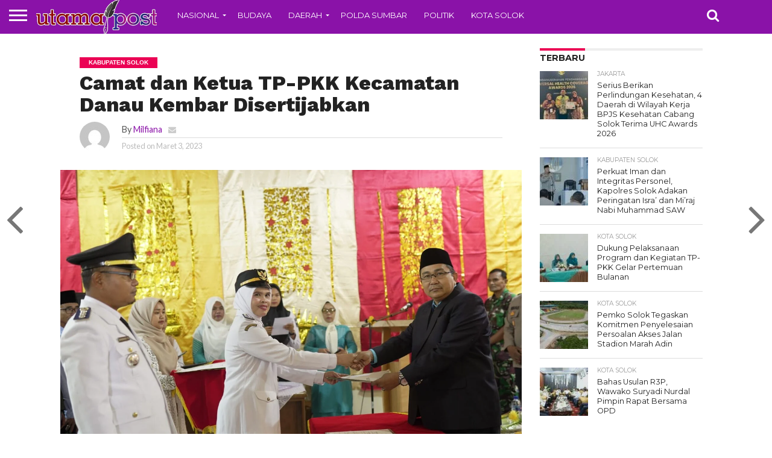

--- FILE ---
content_type: text/html; charset=UTF-8
request_url: https://utamapost.co.id/camat-dan-ketua-tp-pkk-kecamatan-danau-kembar-disertijabkan/
body_size: 22794
content:
<!DOCTYPE html>
<html lang="id">
<head>
<meta charset="UTF-8" >
<meta name="viewport" id="viewport" content="width=device-width, initial-scale=1.0, maximum-scale=1.0, minimum-scale=1.0, user-scalable=no" />


<link rel="alternate" type="application/rss+xml" title="RSS 2.0" href="https://utamapost.co.id/feed/" />
<link rel="alternate" type="text/xml" title="RSS .92" href="https://utamapost.co.id/feed/rss/" />
<link rel="alternate" type="application/atom+xml" title="Atom 0.3" href="https://utamapost.co.id/feed/atom/" />
<link rel="pingback" href="https://utamapost.co.id/xmlrpc.php" />

<meta property="og:image" content="https://utamapost.co.id/wp-content/uploads/2023/03/IMG-20230303-000005-1000x600.jpg" />
<meta name="twitter:image" content="https://utamapost.co.id/wp-content/uploads/2023/03/IMG-20230303-000005-1000x600.jpg" />

<meta property="og:type" content="article" />
<meta property="og:description" content="Kab. Solok, (Utamapost) &#8211;&nbsp;Bupati Solok yang diwakili oleh Staf Ahli Bid. Pemerintahan, Kemasyarakatan dan SDM Mulyadi Marcos, SE, MM, memimpin Serah Terima Jabatan (Sertijab) Camat Danau Kembar sekaligus pelantikan Ketua TP-PKK Kecamatan Danau Kembar, pada Jumat (03/03/2023), bertempat di Aula Kantor Camat Danau Kembar. Selain serah terima jabatan Camat Danau Kembar dari Camat lama Neni [&hellip;]" />
<meta name="twitter:card" content="summary">
<meta name="twitter:url" content="https://utamapost.co.id/camat-dan-ketua-tp-pkk-kecamatan-danau-kembar-disertijabkan/">
<meta name="twitter:title" content="Camat dan&nbsp;Ketua TP-PKK Kecamatan Danau Kembar Disertijabkan">
<meta name="twitter:description" content="Kab. Solok, (Utamapost) &#8211;&nbsp;Bupati Solok yang diwakili oleh Staf Ahli Bid. Pemerintahan, Kemasyarakatan dan SDM Mulyadi Marcos, SE, MM, memimpin Serah Terima Jabatan (Sertijab) Camat Danau Kembar sekaligus pelantikan Ketua TP-PKK Kecamatan Danau Kembar, pada Jumat (03/03/2023), bertempat di Aula Kantor Camat Danau Kembar. Selain serah terima jabatan Camat Danau Kembar dari Camat lama Neni [&hellip;]">


<title>Camat dan&nbsp;Ketua TP-PKK Kecamatan Danau Kembar Disertijabkan &#8211; Utamapost</title>
<meta name='robots' content='max-image-preview:large' />
	<style>img:is([sizes="auto" i], [sizes^="auto," i]) { contain-intrinsic-size: 3000px 1500px }</style>
	<link rel='dns-prefetch' href='//www.googletagmanager.com' />
<link rel='dns-prefetch' href='//netdna.bootstrapcdn.com' />
<link rel="alternate" type="application/rss+xml" title="Utamapost &raquo; Feed" href="https://utamapost.co.id/feed/" />
<link rel="alternate" type="application/rss+xml" title="Utamapost &raquo; Umpan Komentar" href="https://utamapost.co.id/comments/feed/" />
<link rel="alternate" type="application/rss+xml" title="Utamapost &raquo; Camat dan&nbsp;Ketua TP-PKK Kecamatan Danau Kembar Disertijabkan Umpan Komentar" href="https://utamapost.co.id/camat-dan-ketua-tp-pkk-kecamatan-danau-kembar-disertijabkan/feed/" />
<script type="text/javascript">
/* <![CDATA[ */
window._wpemojiSettings = {"baseUrl":"https:\/\/s.w.org\/images\/core\/emoji\/16.0.1\/72x72\/","ext":".png","svgUrl":"https:\/\/s.w.org\/images\/core\/emoji\/16.0.1\/svg\/","svgExt":".svg","source":{"concatemoji":"https:\/\/utamapost.co.id\/wp-includes\/js\/wp-emoji-release.min.js?ver=6.8.3"}};
/*! This file is auto-generated */
!function(s,n){var o,i,e;function c(e){try{var t={supportTests:e,timestamp:(new Date).valueOf()};sessionStorage.setItem(o,JSON.stringify(t))}catch(e){}}function p(e,t,n){e.clearRect(0,0,e.canvas.width,e.canvas.height),e.fillText(t,0,0);var t=new Uint32Array(e.getImageData(0,0,e.canvas.width,e.canvas.height).data),a=(e.clearRect(0,0,e.canvas.width,e.canvas.height),e.fillText(n,0,0),new Uint32Array(e.getImageData(0,0,e.canvas.width,e.canvas.height).data));return t.every(function(e,t){return e===a[t]})}function u(e,t){e.clearRect(0,0,e.canvas.width,e.canvas.height),e.fillText(t,0,0);for(var n=e.getImageData(16,16,1,1),a=0;a<n.data.length;a++)if(0!==n.data[a])return!1;return!0}function f(e,t,n,a){switch(t){case"flag":return n(e,"\ud83c\udff3\ufe0f\u200d\u26a7\ufe0f","\ud83c\udff3\ufe0f\u200b\u26a7\ufe0f")?!1:!n(e,"\ud83c\udde8\ud83c\uddf6","\ud83c\udde8\u200b\ud83c\uddf6")&&!n(e,"\ud83c\udff4\udb40\udc67\udb40\udc62\udb40\udc65\udb40\udc6e\udb40\udc67\udb40\udc7f","\ud83c\udff4\u200b\udb40\udc67\u200b\udb40\udc62\u200b\udb40\udc65\u200b\udb40\udc6e\u200b\udb40\udc67\u200b\udb40\udc7f");case"emoji":return!a(e,"\ud83e\udedf")}return!1}function g(e,t,n,a){var r="undefined"!=typeof WorkerGlobalScope&&self instanceof WorkerGlobalScope?new OffscreenCanvas(300,150):s.createElement("canvas"),o=r.getContext("2d",{willReadFrequently:!0}),i=(o.textBaseline="top",o.font="600 32px Arial",{});return e.forEach(function(e){i[e]=t(o,e,n,a)}),i}function t(e){var t=s.createElement("script");t.src=e,t.defer=!0,s.head.appendChild(t)}"undefined"!=typeof Promise&&(o="wpEmojiSettingsSupports",i=["flag","emoji"],n.supports={everything:!0,everythingExceptFlag:!0},e=new Promise(function(e){s.addEventListener("DOMContentLoaded",e,{once:!0})}),new Promise(function(t){var n=function(){try{var e=JSON.parse(sessionStorage.getItem(o));if("object"==typeof e&&"number"==typeof e.timestamp&&(new Date).valueOf()<e.timestamp+604800&&"object"==typeof e.supportTests)return e.supportTests}catch(e){}return null}();if(!n){if("undefined"!=typeof Worker&&"undefined"!=typeof OffscreenCanvas&&"undefined"!=typeof URL&&URL.createObjectURL&&"undefined"!=typeof Blob)try{var e="postMessage("+g.toString()+"("+[JSON.stringify(i),f.toString(),p.toString(),u.toString()].join(",")+"));",a=new Blob([e],{type:"text/javascript"}),r=new Worker(URL.createObjectURL(a),{name:"wpTestEmojiSupports"});return void(r.onmessage=function(e){c(n=e.data),r.terminate(),t(n)})}catch(e){}c(n=g(i,f,p,u))}t(n)}).then(function(e){for(var t in e)n.supports[t]=e[t],n.supports.everything=n.supports.everything&&n.supports[t],"flag"!==t&&(n.supports.everythingExceptFlag=n.supports.everythingExceptFlag&&n.supports[t]);n.supports.everythingExceptFlag=n.supports.everythingExceptFlag&&!n.supports.flag,n.DOMReady=!1,n.readyCallback=function(){n.DOMReady=!0}}).then(function(){return e}).then(function(){var e;n.supports.everything||(n.readyCallback(),(e=n.source||{}).concatemoji?t(e.concatemoji):e.wpemoji&&e.twemoji&&(t(e.twemoji),t(e.wpemoji)))}))}((window,document),window._wpemojiSettings);
/* ]]> */
</script>

<style id='wp-emoji-styles-inline-css' type='text/css'>

	img.wp-smiley, img.emoji {
		display: inline !important;
		border: none !important;
		box-shadow: none !important;
		height: 1em !important;
		width: 1em !important;
		margin: 0 0.07em !important;
		vertical-align: -0.1em !important;
		background: none !important;
		padding: 0 !important;
	}
</style>
<link rel='stylesheet' id='wp-block-library-css' href='https://utamapost.co.id/wp-includes/css/dist/block-library/style.min.css?ver=6.8.3' type='text/css' media='all' />
<style id='classic-theme-styles-inline-css' type='text/css'>
/*! This file is auto-generated */
.wp-block-button__link{color:#fff;background-color:#32373c;border-radius:9999px;box-shadow:none;text-decoration:none;padding:calc(.667em + 2px) calc(1.333em + 2px);font-size:1.125em}.wp-block-file__button{background:#32373c;color:#fff;text-decoration:none}
</style>
<style id='global-styles-inline-css' type='text/css'>
:root{--wp--preset--aspect-ratio--square: 1;--wp--preset--aspect-ratio--4-3: 4/3;--wp--preset--aspect-ratio--3-4: 3/4;--wp--preset--aspect-ratio--3-2: 3/2;--wp--preset--aspect-ratio--2-3: 2/3;--wp--preset--aspect-ratio--16-9: 16/9;--wp--preset--aspect-ratio--9-16: 9/16;--wp--preset--color--black: #000000;--wp--preset--color--cyan-bluish-gray: #abb8c3;--wp--preset--color--white: #ffffff;--wp--preset--color--pale-pink: #f78da7;--wp--preset--color--vivid-red: #cf2e2e;--wp--preset--color--luminous-vivid-orange: #ff6900;--wp--preset--color--luminous-vivid-amber: #fcb900;--wp--preset--color--light-green-cyan: #7bdcb5;--wp--preset--color--vivid-green-cyan: #00d084;--wp--preset--color--pale-cyan-blue: #8ed1fc;--wp--preset--color--vivid-cyan-blue: #0693e3;--wp--preset--color--vivid-purple: #9b51e0;--wp--preset--gradient--vivid-cyan-blue-to-vivid-purple: linear-gradient(135deg,rgba(6,147,227,1) 0%,rgb(155,81,224) 100%);--wp--preset--gradient--light-green-cyan-to-vivid-green-cyan: linear-gradient(135deg,rgb(122,220,180) 0%,rgb(0,208,130) 100%);--wp--preset--gradient--luminous-vivid-amber-to-luminous-vivid-orange: linear-gradient(135deg,rgba(252,185,0,1) 0%,rgba(255,105,0,1) 100%);--wp--preset--gradient--luminous-vivid-orange-to-vivid-red: linear-gradient(135deg,rgba(255,105,0,1) 0%,rgb(207,46,46) 100%);--wp--preset--gradient--very-light-gray-to-cyan-bluish-gray: linear-gradient(135deg,rgb(238,238,238) 0%,rgb(169,184,195) 100%);--wp--preset--gradient--cool-to-warm-spectrum: linear-gradient(135deg,rgb(74,234,220) 0%,rgb(151,120,209) 20%,rgb(207,42,186) 40%,rgb(238,44,130) 60%,rgb(251,105,98) 80%,rgb(254,248,76) 100%);--wp--preset--gradient--blush-light-purple: linear-gradient(135deg,rgb(255,206,236) 0%,rgb(152,150,240) 100%);--wp--preset--gradient--blush-bordeaux: linear-gradient(135deg,rgb(254,205,165) 0%,rgb(254,45,45) 50%,rgb(107,0,62) 100%);--wp--preset--gradient--luminous-dusk: linear-gradient(135deg,rgb(255,203,112) 0%,rgb(199,81,192) 50%,rgb(65,88,208) 100%);--wp--preset--gradient--pale-ocean: linear-gradient(135deg,rgb(255,245,203) 0%,rgb(182,227,212) 50%,rgb(51,167,181) 100%);--wp--preset--gradient--electric-grass: linear-gradient(135deg,rgb(202,248,128) 0%,rgb(113,206,126) 100%);--wp--preset--gradient--midnight: linear-gradient(135deg,rgb(2,3,129) 0%,rgb(40,116,252) 100%);--wp--preset--font-size--small: 13px;--wp--preset--font-size--medium: 20px;--wp--preset--font-size--large: 36px;--wp--preset--font-size--x-large: 42px;--wp--preset--spacing--20: 0.44rem;--wp--preset--spacing--30: 0.67rem;--wp--preset--spacing--40: 1rem;--wp--preset--spacing--50: 1.5rem;--wp--preset--spacing--60: 2.25rem;--wp--preset--spacing--70: 3.38rem;--wp--preset--spacing--80: 5.06rem;--wp--preset--shadow--natural: 6px 6px 9px rgba(0, 0, 0, 0.2);--wp--preset--shadow--deep: 12px 12px 50px rgba(0, 0, 0, 0.4);--wp--preset--shadow--sharp: 6px 6px 0px rgba(0, 0, 0, 0.2);--wp--preset--shadow--outlined: 6px 6px 0px -3px rgba(255, 255, 255, 1), 6px 6px rgba(0, 0, 0, 1);--wp--preset--shadow--crisp: 6px 6px 0px rgba(0, 0, 0, 1);}:where(.is-layout-flex){gap: 0.5em;}:where(.is-layout-grid){gap: 0.5em;}body .is-layout-flex{display: flex;}.is-layout-flex{flex-wrap: wrap;align-items: center;}.is-layout-flex > :is(*, div){margin: 0;}body .is-layout-grid{display: grid;}.is-layout-grid > :is(*, div){margin: 0;}:where(.wp-block-columns.is-layout-flex){gap: 2em;}:where(.wp-block-columns.is-layout-grid){gap: 2em;}:where(.wp-block-post-template.is-layout-flex){gap: 1.25em;}:where(.wp-block-post-template.is-layout-grid){gap: 1.25em;}.has-black-color{color: var(--wp--preset--color--black) !important;}.has-cyan-bluish-gray-color{color: var(--wp--preset--color--cyan-bluish-gray) !important;}.has-white-color{color: var(--wp--preset--color--white) !important;}.has-pale-pink-color{color: var(--wp--preset--color--pale-pink) !important;}.has-vivid-red-color{color: var(--wp--preset--color--vivid-red) !important;}.has-luminous-vivid-orange-color{color: var(--wp--preset--color--luminous-vivid-orange) !important;}.has-luminous-vivid-amber-color{color: var(--wp--preset--color--luminous-vivid-amber) !important;}.has-light-green-cyan-color{color: var(--wp--preset--color--light-green-cyan) !important;}.has-vivid-green-cyan-color{color: var(--wp--preset--color--vivid-green-cyan) !important;}.has-pale-cyan-blue-color{color: var(--wp--preset--color--pale-cyan-blue) !important;}.has-vivid-cyan-blue-color{color: var(--wp--preset--color--vivid-cyan-blue) !important;}.has-vivid-purple-color{color: var(--wp--preset--color--vivid-purple) !important;}.has-black-background-color{background-color: var(--wp--preset--color--black) !important;}.has-cyan-bluish-gray-background-color{background-color: var(--wp--preset--color--cyan-bluish-gray) !important;}.has-white-background-color{background-color: var(--wp--preset--color--white) !important;}.has-pale-pink-background-color{background-color: var(--wp--preset--color--pale-pink) !important;}.has-vivid-red-background-color{background-color: var(--wp--preset--color--vivid-red) !important;}.has-luminous-vivid-orange-background-color{background-color: var(--wp--preset--color--luminous-vivid-orange) !important;}.has-luminous-vivid-amber-background-color{background-color: var(--wp--preset--color--luminous-vivid-amber) !important;}.has-light-green-cyan-background-color{background-color: var(--wp--preset--color--light-green-cyan) !important;}.has-vivid-green-cyan-background-color{background-color: var(--wp--preset--color--vivid-green-cyan) !important;}.has-pale-cyan-blue-background-color{background-color: var(--wp--preset--color--pale-cyan-blue) !important;}.has-vivid-cyan-blue-background-color{background-color: var(--wp--preset--color--vivid-cyan-blue) !important;}.has-vivid-purple-background-color{background-color: var(--wp--preset--color--vivid-purple) !important;}.has-black-border-color{border-color: var(--wp--preset--color--black) !important;}.has-cyan-bluish-gray-border-color{border-color: var(--wp--preset--color--cyan-bluish-gray) !important;}.has-white-border-color{border-color: var(--wp--preset--color--white) !important;}.has-pale-pink-border-color{border-color: var(--wp--preset--color--pale-pink) !important;}.has-vivid-red-border-color{border-color: var(--wp--preset--color--vivid-red) !important;}.has-luminous-vivid-orange-border-color{border-color: var(--wp--preset--color--luminous-vivid-orange) !important;}.has-luminous-vivid-amber-border-color{border-color: var(--wp--preset--color--luminous-vivid-amber) !important;}.has-light-green-cyan-border-color{border-color: var(--wp--preset--color--light-green-cyan) !important;}.has-vivid-green-cyan-border-color{border-color: var(--wp--preset--color--vivid-green-cyan) !important;}.has-pale-cyan-blue-border-color{border-color: var(--wp--preset--color--pale-cyan-blue) !important;}.has-vivid-cyan-blue-border-color{border-color: var(--wp--preset--color--vivid-cyan-blue) !important;}.has-vivid-purple-border-color{border-color: var(--wp--preset--color--vivid-purple) !important;}.has-vivid-cyan-blue-to-vivid-purple-gradient-background{background: var(--wp--preset--gradient--vivid-cyan-blue-to-vivid-purple) !important;}.has-light-green-cyan-to-vivid-green-cyan-gradient-background{background: var(--wp--preset--gradient--light-green-cyan-to-vivid-green-cyan) !important;}.has-luminous-vivid-amber-to-luminous-vivid-orange-gradient-background{background: var(--wp--preset--gradient--luminous-vivid-amber-to-luminous-vivid-orange) !important;}.has-luminous-vivid-orange-to-vivid-red-gradient-background{background: var(--wp--preset--gradient--luminous-vivid-orange-to-vivid-red) !important;}.has-very-light-gray-to-cyan-bluish-gray-gradient-background{background: var(--wp--preset--gradient--very-light-gray-to-cyan-bluish-gray) !important;}.has-cool-to-warm-spectrum-gradient-background{background: var(--wp--preset--gradient--cool-to-warm-spectrum) !important;}.has-blush-light-purple-gradient-background{background: var(--wp--preset--gradient--blush-light-purple) !important;}.has-blush-bordeaux-gradient-background{background: var(--wp--preset--gradient--blush-bordeaux) !important;}.has-luminous-dusk-gradient-background{background: var(--wp--preset--gradient--luminous-dusk) !important;}.has-pale-ocean-gradient-background{background: var(--wp--preset--gradient--pale-ocean) !important;}.has-electric-grass-gradient-background{background: var(--wp--preset--gradient--electric-grass) !important;}.has-midnight-gradient-background{background: var(--wp--preset--gradient--midnight) !important;}.has-small-font-size{font-size: var(--wp--preset--font-size--small) !important;}.has-medium-font-size{font-size: var(--wp--preset--font-size--medium) !important;}.has-large-font-size{font-size: var(--wp--preset--font-size--large) !important;}.has-x-large-font-size{font-size: var(--wp--preset--font-size--x-large) !important;}
:where(.wp-block-post-template.is-layout-flex){gap: 1.25em;}:where(.wp-block-post-template.is-layout-grid){gap: 1.25em;}
:where(.wp-block-columns.is-layout-flex){gap: 2em;}:where(.wp-block-columns.is-layout-grid){gap: 2em;}
:root :where(.wp-block-pullquote){font-size: 1.5em;line-height: 1.6;}
</style>
<link rel='stylesheet' id='mvp-score-style-css' href='https://utamapost.co.id/wp-content/plugins/mvp-scoreboard/css/score-style.css?ver=6.8.3' type='text/css' media='all' />
<link rel='stylesheet' id='mvp-reset-css' href='https://utamapost.co.id/wp-content/themes/flex/flex-mag/css/reset.css?ver=6.8.3' type='text/css' media='all' />
<link rel='stylesheet' id='mvp-fontawesome-css' href='//netdna.bootstrapcdn.com/font-awesome/4.7.0/css/font-awesome.css?ver=6.8.3' type='text/css' media='all' />
<link rel='stylesheet' id='mvp-style-css' href='https://utamapost.co.id/wp-content/themes/flex/flex-mag/style.css?ver=6.8.3' type='text/css' media='all' />
<!--[if lt IE 10]>
<link rel='stylesheet' id='mvp-iecss-css' href='https://utamapost.co.id/wp-content/themes/flex/flex-mag/css/iecss.css?ver=6.8.3' type='text/css' media='all' />
<![endif]-->
<link rel='stylesheet' id='mvp-media-queries-css' href='https://utamapost.co.id/wp-content/themes/flex/flex-mag/css/media-queries.css?ver=6.8.3' type='text/css' media='all' />
<style id='akismet-widget-style-inline-css' type='text/css'>

			.a-stats {
				--akismet-color-mid-green: #357b49;
				--akismet-color-white: #fff;
				--akismet-color-light-grey: #f6f7f7;

				max-width: 350px;
				width: auto;
			}

			.a-stats * {
				all: unset;
				box-sizing: border-box;
			}

			.a-stats strong {
				font-weight: 600;
			}

			.a-stats a.a-stats__link,
			.a-stats a.a-stats__link:visited,
			.a-stats a.a-stats__link:active {
				background: var(--akismet-color-mid-green);
				border: none;
				box-shadow: none;
				border-radius: 8px;
				color: var(--akismet-color-white);
				cursor: pointer;
				display: block;
				font-family: -apple-system, BlinkMacSystemFont, 'Segoe UI', 'Roboto', 'Oxygen-Sans', 'Ubuntu', 'Cantarell', 'Helvetica Neue', sans-serif;
				font-weight: 500;
				padding: 12px;
				text-align: center;
				text-decoration: none;
				transition: all 0.2s ease;
			}

			/* Extra specificity to deal with TwentyTwentyOne focus style */
			.widget .a-stats a.a-stats__link:focus {
				background: var(--akismet-color-mid-green);
				color: var(--akismet-color-white);
				text-decoration: none;
			}

			.a-stats a.a-stats__link:hover {
				filter: brightness(110%);
				box-shadow: 0 4px 12px rgba(0, 0, 0, 0.06), 0 0 2px rgba(0, 0, 0, 0.16);
			}

			.a-stats .count {
				color: var(--akismet-color-white);
				display: block;
				font-size: 1.5em;
				line-height: 1.4;
				padding: 0 13px;
				white-space: nowrap;
			}
		
</style>
<script type="text/javascript" src="https://utamapost.co.id/wp-includes/js/jquery/jquery.min.js?ver=3.7.1" id="jquery-core-js"></script>
<script type="text/javascript" src="https://utamapost.co.id/wp-includes/js/jquery/jquery-migrate.min.js?ver=3.4.1" id="jquery-migrate-js"></script>

<!-- Potongan tag Google (gtag.js) ditambahkan oleh Site Kit -->
<!-- Snippet Google Analytics telah ditambahkan oleh Site Kit -->
<script type="text/javascript" src="https://www.googletagmanager.com/gtag/js?id=GT-P35FVNF" id="google_gtagjs-js" async></script>
<script type="text/javascript" id="google_gtagjs-js-after">
/* <![CDATA[ */
window.dataLayer = window.dataLayer || [];function gtag(){dataLayer.push(arguments);}
gtag("set","linker",{"domains":["utamapost.co.id"]});
gtag("js", new Date());
gtag("set", "developer_id.dZTNiMT", true);
gtag("config", "GT-P35FVNF");
/* ]]> */
</script>
<link rel="https://api.w.org/" href="https://utamapost.co.id/wp-json/" /><link rel="alternate" title="JSON" type="application/json" href="https://utamapost.co.id/wp-json/wp/v2/posts/5451" /><link rel="EditURI" type="application/rsd+xml" title="RSD" href="https://utamapost.co.id/xmlrpc.php?rsd" />
<meta name="generator" content="WordPress 6.8.3" />
<link rel="canonical" href="https://utamapost.co.id/camat-dan-ketua-tp-pkk-kecamatan-danau-kembar-disertijabkan/" />
<link rel='shortlink' href='https://utamapost.co.id/?p=5451' />
<link rel="alternate" title="oEmbed (JSON)" type="application/json+oembed" href="https://utamapost.co.id/wp-json/oembed/1.0/embed?url=https%3A%2F%2Futamapost.co.id%2Fcamat-dan-ketua-tp-pkk-kecamatan-danau-kembar-disertijabkan%2F" />
<link rel="alternate" title="oEmbed (XML)" type="text/xml+oembed" href="https://utamapost.co.id/wp-json/oembed/1.0/embed?url=https%3A%2F%2Futamapost.co.id%2Fcamat-dan-ketua-tp-pkk-kecamatan-danau-kembar-disertijabkan%2F&#038;format=xml" />
<meta name="generator" content="Site Kit by Google 1.171.0" />
<style type='text/css'>

@import url(//fonts.googleapis.com/css?family=Oswald:400,700|Lato:400,700|Work+Sans:900|Montserrat:400,700|Open+Sans:800|Playfair+Display:400,700,900|Quicksand|Raleway:200,400,700|Roboto+Slab:400,700|Work+Sans:100,200,300,400,500,600,700,800,900|Montserrat:100,200,300,400,500,600,700,800,900|Work+Sans:100,200,300,400,400italic,500,600,700,700italic,800,900|Lato:100,200,300,400,400italic,500,600,700,700italic,800,900|Montserrat:100,200,300,400,500,600,700,800,900&subset=latin,latin-ext,cyrillic,cyrillic-ext,greek-ext,greek,vietnamese);

#wallpaper {
	background: url() no-repeat 50% 0;
	}
body,
.blog-widget-text p,
.feat-widget-text p,
.post-info-right,
span.post-excerpt,
span.feat-caption,
span.soc-count-text,
#content-main p,
#commentspopup .comments-pop,
.archive-list-text p,
.author-box-bot p,
#post-404 p,
.foot-widget,
#home-feat-text p,
.feat-top2-left-text p,
.feat-wide1-text p,
.feat-wide4-text p,
#content-main table,
.foot-copy p,
.video-main-text p {
	font-family: 'Lato', sans-serif;
	}

a,
a:visited,
.post-info-name a {
	color: #8a12a8;
	}

a:hover {
	color: #999999;
	}

.fly-but-wrap,
span.feat-cat,
span.post-head-cat,
.prev-next-text a,
.prev-next-text a:visited,
.prev-next-text a:hover {
	background: #eb0254;
	}

.fly-but-wrap {
	background: #8a12a8;
	}

.fly-but-wrap span {
	background: #ffffff;
	}

.woocommerce .star-rating span:before {
	color: #eb0254;
	}

.woocommerce .widget_price_filter .ui-slider .ui-slider-range,
.woocommerce .widget_price_filter .ui-slider .ui-slider-handle {
	background-color: #eb0254;
	}

.woocommerce span.onsale,
.woocommerce #respond input#submit.alt,
.woocommerce a.button.alt,
.woocommerce button.button.alt,
.woocommerce input.button.alt,
.woocommerce #respond input#submit.alt:hover,
.woocommerce a.button.alt:hover,
.woocommerce button.button.alt:hover,
.woocommerce input.button.alt:hover {
	background-color: #eb0254;
	}

span.post-header {
	border-top: 4px solid #eb0254;
	}

#main-nav-wrap,
nav.main-menu-wrap,
.nav-logo,
.nav-right-wrap,
.nav-menu-out,
.nav-logo-out,
#head-main-top {
	-webkit-backface-visibility: hidden;
	background: #8a12a8;
	}

nav.main-menu-wrap ul li a,
.nav-menu-out:hover ul li:hover a,
.nav-menu-out:hover span.nav-search-but:hover i,
.nav-menu-out:hover span.nav-soc-but:hover i,
span.nav-search-but i,
span.nav-soc-but i {
	color: #ffffff;
	}

.nav-menu-out:hover li.menu-item-has-children:hover a:after,
nav.main-menu-wrap ul li.menu-item-has-children a:after {
	border-color: #ffffff transparent transparent transparent;
	}

.nav-menu-out:hover ul li a,
.nav-menu-out:hover span.nav-search-but i,
.nav-menu-out:hover span.nav-soc-but i {
	color: #fdacc8;
	}

.nav-menu-out:hover li.menu-item-has-children a:after {
	border-color: #fdacc8 transparent transparent transparent;
	}

.nav-menu-out:hover ul li ul.mega-list li a,
.side-list-text p,
.row-widget-text p,
.blog-widget-text h2,
.feat-widget-text h2,
.archive-list-text h2,
h2.author-list-head a,
.mvp-related-text a {
	color: #222222;
	}

ul.mega-list li:hover a,
ul.side-list li:hover .side-list-text p,
ul.row-widget-list li:hover .row-widget-text p,
ul.blog-widget-list li:hover .blog-widget-text h2,
.feat-widget-wrap:hover .feat-widget-text h2,
ul.archive-list li:hover .archive-list-text h2,
ul.archive-col-list li:hover .archive-list-text h2,
h2.author-list-head a:hover,
.mvp-related-posts ul li:hover .mvp-related-text a {
	color: #999999 !important;
	}

span.more-posts-text,
a.inf-more-but,
#comments-button a,
#comments-button span.comment-but-text {
	border: 1px solid #8a12a8;
	}

span.more-posts-text,
a.inf-more-but,
#comments-button a,
#comments-button span.comment-but-text {
	color: #8a12a8 !important;
	}

#comments-button a:hover,
#comments-button span.comment-but-text:hover,
a.inf-more-but:hover,
span.more-posts-text:hover {
	background: #8a12a8;
	}

nav.main-menu-wrap ul li a,
ul.col-tabs li a,
nav.fly-nav-menu ul li a,
.foot-menu .menu li a {
	font-family: 'Montserrat', sans-serif;
	}

.feat-top2-right-text h2,
.side-list-text p,
.side-full-text p,
.row-widget-text p,
.feat-widget-text h2,
.blog-widget-text h2,
.prev-next-text a,
.prev-next-text a:visited,
.prev-next-text a:hover,
span.post-header,
.archive-list-text h2,
#woo-content h1.page-title,
.woocommerce div.product .product_title,
.woocommerce ul.products li.product h3,
.video-main-text h2,
.mvp-related-text a {
	font-family: 'Montserrat', sans-serif;
	}

.feat-wide-sub-text h2,
#home-feat-text h2,
.feat-top2-left-text h2,
.feat-wide1-text h2,
.feat-wide4-text h2,
.feat-wide5-text h2,
h1.post-title,
#content-main h1.post-title,
#post-404 h1,
h1.post-title-wide,
#content-main blockquote p,
#commentspopup #content-main h1 {
	font-family: 'Work Sans', sans-serif;
	}

h3.home-feat-title,
h3.side-list-title,
#infscr-loading,
.score-nav-menu select,
h1.cat-head,
h1.arch-head,
h2.author-list-head,
h3.foot-head,
.woocommerce ul.product_list_widget span.product-title,
.woocommerce ul.product_list_widget li a,
.woocommerce #reviews #comments ol.commentlist li .comment-text p.meta,
.woocommerce .related h2,
.woocommerce div.product .woocommerce-tabs .panel h2,
.woocommerce div.product .product_title,
#content-main h1,
#content-main h2,
#content-main h3,
#content-main h4,
#content-main h5,
#content-main h6 {
	font-family: 'Work Sans', sans-serif;
	}

</style>
	
<style type="text/css">


.post-cont-out,
.post-cont-in {
	margin-right: 0;
	}

.nav-links {
	display: none;
	}








</style>

<meta name="generator" content="Powered by WPBakery Page Builder - drag and drop page builder for WordPress."/>
<!--[if lte IE 9]><link rel="stylesheet" type="text/css" href="https://utamapost.co.id/wp-content/plugins/js_composer/assets/css/vc_lte_ie9.min.css" media="screen"><![endif]--><noscript><style type="text/css"> .wpb_animate_when_almost_visible { opacity: 1; }</style></noscript>
</head>

<body class="wp-singular post-template-default single single-post postid-5451 single-format-standard wp-theme-flexflex-mag wpb-js-composer js-comp-ver-5.5.4 vc_responsive">
	<div id="site" class="left relative">
		<div id="site-wrap" class="left relative">
						<div id="fly-wrap">
	<div class="fly-wrap-out">
		<div class="fly-side-wrap">
			<ul class="fly-bottom-soc left relative">
																																									<li class="rss-soc">
						<a href="https://utamapost.co.id/feed/rss/" target="_blank">
						<i class="fa fa-rss fa-2"></i>
						</a>
					</li>
							</ul>
		</div><!--fly-side-wrap-->
		<div class="fly-wrap-in">
			<div id="fly-menu-wrap">
				<nav class="fly-nav-menu left relative">
					<div class="menu-utama-container"><ul id="menu-utama" class="menu"><li id="menu-item-133" class="menu-item menu-item-type-taxonomy menu-item-object-category menu-item-has-children menu-item-133"><a href="https://utamapost.co.id/category/nasional/">Nasional</a>
<ul class="sub-menu">
	<li id="menu-item-1964" class="menu-item menu-item-type-taxonomy menu-item-object-category menu-item-1964"><a href="https://utamapost.co.id/category/jakarta/">Jakarta</a></li>
</ul>
</li>
<li id="menu-item-128" class="menu-item menu-item-type-taxonomy menu-item-object-category menu-item-128"><a href="https://utamapost.co.id/category/budaya/">Budaya</a></li>
<li id="menu-item-129" class="menu-item menu-item-type-taxonomy menu-item-object-category menu-item-has-children menu-item-129"><a href="https://utamapost.co.id/category/daerah/">Daerah</a>
<ul class="sub-menu">
	<li id="menu-item-1965" class="menu-item menu-item-type-taxonomy menu-item-object-category menu-item-1965"><a href="https://utamapost.co.id/category/bukittinggi/">Bukittinggi</a></li>
	<li id="menu-item-131" class="menu-item menu-item-type-taxonomy menu-item-object-category menu-item-131"><a href="https://utamapost.co.id/category/pasaman/">Pasaman</a></li>
	<li id="menu-item-1966" class="menu-item menu-item-type-taxonomy menu-item-object-category menu-item-1966"><a href="https://utamapost.co.id/category/kota-payakumbuh/">Kota Payakumbuh</a></li>
	<li id="menu-item-1968" class="menu-item menu-item-type-taxonomy menu-item-object-category menu-item-1968"><a href="https://utamapost.co.id/category/lipsus-kota-payakumbuh/">Lipsus Kota Payakumbuh</a></li>
</ul>
</li>
<li id="menu-item-130" class="menu-item menu-item-type-taxonomy menu-item-object-category menu-item-130"><a href="https://utamapost.co.id/category/polda-sumbar/">Polda Sumbar</a></li>
<li id="menu-item-132" class="menu-item menu-item-type-taxonomy menu-item-object-category menu-item-132"><a href="https://utamapost.co.id/category/politik/">Politik</a></li>
<li id="menu-item-1967" class="menu-item menu-item-type-taxonomy menu-item-object-category menu-item-1967"><a href="https://utamapost.co.id/category/kota-solok/">Kota Solok</a></li>
</ul></div>				</nav>
			</div><!--fly-menu-wrap-->
		</div><!--fly-wrap-in-->
	</div><!--fly-wrap-out-->
</div><!--fly-wrap-->			<div id="head-main-wrap" class="left relative">
				<div id="head-main-top" class="left relative">
																																									</div><!--head-main-top-->
				<div id="main-nav-wrap">
					<div class="nav-out">
						<div class="nav-in">
							<div id="main-nav-cont" class="left" itemscope itemtype="http://schema.org/Organization">
								<div class="nav-logo-out">
									<div class="nav-left-wrap left relative">
										<div class="fly-but-wrap left relative">
											<span></span>
											<span></span>
											<span></span>
											<span></span>
										</div><!--fly-but-wrap-->
																					<div class="nav-logo left">
																									<a itemprop="url" href="https://utamapost.co.id/"><img itemprop="logo" src="http://utamapost.co.id/wp-content/uploads/2022/11/WhatsApp_Image_2022-11-18_at_12.27.44-removebg-preview.png" alt="Utamapost" data-rjs="2" /></a>
																																					<h2 class="mvp-logo-title">Utamapost</h2>
																							</div><!--nav-logo-->
																			</div><!--nav-left-wrap-->
									<div class="nav-logo-in">
										<div class="nav-menu-out">
											<div class="nav-menu-in">
												<nav class="main-menu-wrap left">
													<div class="menu-utama-container"><ul id="menu-utama-1" class="menu"><li class="menu-item menu-item-type-taxonomy menu-item-object-category menu-item-has-children menu-item-133"><a href="https://utamapost.co.id/category/nasional/">Nasional</a>
<ul class="sub-menu">
	<li class="menu-item menu-item-type-taxonomy menu-item-object-category menu-item-1964"><a href="https://utamapost.co.id/category/jakarta/">Jakarta</a></li>
</ul>
</li>
<li class="menu-item menu-item-type-taxonomy menu-item-object-category menu-item-128"><a href="https://utamapost.co.id/category/budaya/">Budaya</a></li>
<li class="menu-item menu-item-type-taxonomy menu-item-object-category menu-item-has-children menu-item-129"><a href="https://utamapost.co.id/category/daerah/">Daerah</a>
<ul class="sub-menu">
	<li class="menu-item menu-item-type-taxonomy menu-item-object-category menu-item-1965"><a href="https://utamapost.co.id/category/bukittinggi/">Bukittinggi</a></li>
	<li class="menu-item menu-item-type-taxonomy menu-item-object-category menu-item-131"><a href="https://utamapost.co.id/category/pasaman/">Pasaman</a></li>
	<li class="menu-item menu-item-type-taxonomy menu-item-object-category menu-item-1966"><a href="https://utamapost.co.id/category/kota-payakumbuh/">Kota Payakumbuh</a></li>
	<li class="menu-item menu-item-type-taxonomy menu-item-object-category menu-item-1968"><a href="https://utamapost.co.id/category/lipsus-kota-payakumbuh/">Lipsus Kota Payakumbuh</a></li>
</ul>
</li>
<li class="menu-item menu-item-type-taxonomy menu-item-object-category menu-item-130"><a href="https://utamapost.co.id/category/polda-sumbar/">Polda Sumbar</a></li>
<li class="menu-item menu-item-type-taxonomy menu-item-object-category menu-item-132"><a href="https://utamapost.co.id/category/politik/">Politik</a></li>
<li class="menu-item menu-item-type-taxonomy menu-item-object-category menu-item-1967"><a href="https://utamapost.co.id/category/kota-solok/">Kota Solok</a></li>
</ul></div>												</nav>
											</div><!--nav-menu-in-->
											<div class="nav-right-wrap relative">
												<div class="nav-search-wrap left relative">
													<span class="nav-search-but left"><i class="fa fa-search fa-2"></i></span>
													<div class="search-fly-wrap">
														<form method="get" id="searchform" action="https://utamapost.co.id/">
	<input type="text" name="s" id="s" value="Type search term and press enter" onfocus='if (this.value == "Type search term and press enter") { this.value = ""; }' onblur='if (this.value == "") { this.value = "Type search term and press enter"; }' />
	<input type="hidden" id="searchsubmit" value="Search" />
</form>													</div><!--search-fly-wrap-->
												</div><!--nav-search-wrap-->
																																			</div><!--nav-right-wrap-->
										</div><!--nav-menu-out-->
									</div><!--nav-logo-in-->
								</div><!--nav-logo-out-->
							</div><!--main-nav-cont-->
						</div><!--nav-in-->
					</div><!--nav-out-->
				</div><!--main-nav-wrap-->
			</div><!--head-main-wrap-->
										<div id="body-main-wrap" class="left relative" itemscope itemtype="http://schema.org/NewsArticle">
					<meta itemscope itemprop="mainEntityOfPage"  itemType="https://schema.org/WebPage" itemid="https://utamapost.co.id/camat-dan-ketua-tp-pkk-kecamatan-danau-kembar-disertijabkan/"/>
																																			<div class="body-main-out relative">
					<div class="body-main-in">
						<div id="body-main-cont" class="left relative">
																		<div id="post-main-wrap" class="left relative">
	<div class="post-wrap-out1">
		<div class="post-wrap-in1">
			<div id="post-left-col" class="relative">
									<article id="post-area" class="post-5451 post type-post status-publish format-standard has-post-thumbnail hentry category-kabupaten-solok tag-headline">
													<header id="post-header">
																	<a class="post-cat-link" href="https://utamapost.co.id/category/kabupaten-solok/"><span class="post-head-cat">Kabupaten Solok</span></a>
																<h1 class="post-title entry-title left" itemprop="headline">Camat dan&nbsp;Ketua TP-PKK Kecamatan Danau Kembar Disertijabkan</h1>
																	<div id="post-info-wrap" class="left relative">
										<div class="post-info-out">
											<div class="post-info-img left relative">
												<img alt='' src='https://secure.gravatar.com/avatar/3ed0e3b77817384f746282608940fb6b74a035f4489ee6d281271476a7332ac5?s=50&#038;d=mm&#038;r=g' srcset='https://secure.gravatar.com/avatar/3ed0e3b77817384f746282608940fb6b74a035f4489ee6d281271476a7332ac5?s=100&#038;d=mm&#038;r=g 2x' class='avatar avatar-50 photo' height='50' width='50' decoding='async'/>											</div><!--post-info-img-->
											<div class="post-info-in">
												<div class="post-info-right left relative">
													<div class="post-info-name left relative" itemprop="author" itemscope itemtype="https://schema.org/Person">
														<span class="post-info-text">By</span> <span class="author-name vcard fn author" itemprop="name"><a href="https://utamapost.co.id/author/milfiana/" title="Pos-pos oleh Milfiana" rel="author">Milfiana</a></span>  <span class="author-email"><a href="mailto:milfianautamapost@gmail.com"><i class="fa fa-envelope fa-2"></i></a></span>													</div><!--post-info-name-->
													<div class="post-info-date left relative">
														<span class="post-info-text">Posted on</span> <span class="post-date updated"><time class="post-date updated" itemprop="datePublished" datetime="2023-03-03">Maret 3, 2023</time></span>
														<meta itemprop="dateModified" content="2023-03-07"/>
													</div><!--post-info-date-->
												</div><!--post-info-right-->
											</div><!--post-info-in-->
										</div><!--post-info-out-->
									</div><!--post-info-wrap-->
															</header><!--post-header-->
																																																									<div id="post-feat-img" class="left relative" itemprop="image" itemscope itemtype="https://schema.org/ImageObject">
												<img width="1600" height="1069" src="https://utamapost.co.id/wp-content/uploads/2023/03/IMG-20230303-000005.jpg" class="attachment- size- wp-post-image" alt="" decoding="async" fetchpriority="high" srcset="https://utamapost.co.id/wp-content/uploads/2023/03/IMG-20230303-000005.jpg 1600w, https://utamapost.co.id/wp-content/uploads/2023/03/IMG-20230303-000005-300x200.jpg 300w, https://utamapost.co.id/wp-content/uploads/2023/03/IMG-20230303-000005-1024x684.jpg 1024w, https://utamapost.co.id/wp-content/uploads/2023/03/IMG-20230303-000005-768x513.jpg 768w, https://utamapost.co.id/wp-content/uploads/2023/03/IMG-20230303-000005-1536x1026.jpg 1536w" sizes="(max-width: 1600px) 100vw, 1600px" />																								<meta itemprop="url" content="https://utamapost.co.id/wp-content/uploads/2023/03/IMG-20230303-000005.jpg">
												<meta itemprop="width" content="1600">
												<meta itemprop="height" content="1069">
												<div class="post-feat-text">
																																						</div><!--post-feat-text-->
											</div><!--post-feat-img-->
																																														<div id="content-area" itemprop="articleBody" class="post-5451 post type-post status-publish format-standard has-post-thumbnail hentry category-kabupaten-solok tag-headline">
							<div class="post-cont-out">
								<div class="post-cont-in">
									<div id="content-main" class="left relative">

																															
																											<section class="social-sharing-top">
												<a href="#" onclick="window.open('http://www.facebook.com/sharer.php?u=https://utamapost.co.id/camat-dan-ketua-tp-pkk-kecamatan-danau-kembar-disertijabkan/&amp;t=Camat dan&nbsp;Ketua TP-PKK Kecamatan Danau Kembar Disertijabkan', 'facebookShare', 'width=626,height=436'); return false;" title="Share on Facebook"><div class="facebook-share"><span class="fb-but1"><i class="fa fa-facebook fa-2"></i></span><span class="social-text">Share</span></div></a>
												<a href="#" onclick="window.open('http://twitter.com/share?text=Camat dan&nbsp;Ketua TP-PKK Kecamatan Danau Kembar Disertijabkan -&amp;url=https://utamapost.co.id/camat-dan-ketua-tp-pkk-kecamatan-danau-kembar-disertijabkan/', 'twitterShare', 'width=626,height=436'); return false;" title="Tweet This Post"><div class="twitter-share"><span class="twitter-but1"><i class="fa fa-twitter fa-2"></i></span><span class="social-text">Tweet</span></div></a>
												<a href="whatsapp://send?text=Camat dan&nbsp;Ketua TP-PKK Kecamatan Danau Kembar Disertijabkan https://utamapost.co.id/camat-dan-ketua-tp-pkk-kecamatan-danau-kembar-disertijabkan/"><div class="whatsapp-share"><span class="whatsapp-but1"><i class="fa fa-whatsapp fa-2"></i></span><span class="social-text">Share</span></div></a>
												<a href="#" onclick="window.open('http://pinterest.com/pin/create/button/?url=https://utamapost.co.id/camat-dan-ketua-tp-pkk-kecamatan-danau-kembar-disertijabkan/&amp;media=https://utamapost.co.id/wp-content/uploads/2023/03/IMG-20230303-000005-1000x600.jpg&amp;description=Camat dan&nbsp;Ketua TP-PKK Kecamatan Danau Kembar Disertijabkan', 'pinterestShare', 'width=750,height=350'); return false;" title="Pin This Post"><div class="pinterest-share"><span class="pinterest-but1"><i class="fa fa-pinterest-p fa-2"></i></span><span class="social-text">Share</span></div></a>
												<a href="mailto:?subject=Camat dan&nbsp;Ketua TP-PKK Kecamatan Danau Kembar Disertijabkan&amp;BODY=I found this article interesting and thought of sharing it with you. Check it out: https://utamapost.co.id/camat-dan-ketua-tp-pkk-kecamatan-danau-kembar-disertijabkan/"><div class="email-share"><span class="email-but"><i class="fa fa-envelope fa-2"></i></span><span class="social-text">Email</span></div></a>
																																																					<a href="https://utamapost.co.id/camat-dan-ketua-tp-pkk-kecamatan-danau-kembar-disertijabkan/#respond"><div class="social-comments comment-click-5451"><i class="fa fa-commenting fa-2"></i><span class="social-text-com">Comments</span></div></a>
																																				</section><!--social-sharing-top-->
																														
<p>Kab. Solok, (Utamapost) &#8211;&nbsp;Bupati Solok yang diwakili oleh Staf Ahli Bid. Pemerintahan, Kemasyarakatan dan SDM Mulyadi Marcos, SE, MM, memimpin Serah Terima Jabatan (Sertijab) Camat Danau Kembar sekaligus pelantikan Ketua TP-PKK Kecamatan Danau Kembar, pada Jumat (03/03/2023), bertempat di Aula Kantor Camat Danau Kembar.</p>



<p>Selain serah terima jabatan Camat Danau Kembar dari Camat lama Neni Amelia, S. STP, kepada Camat baru Mawardi B, S.Pd, M.M. juga dilakukan pelantikan dan serah terima Ketua TP-PKK Kecamatan Danau Kembar dari Ny. Jusmaliarnis kepada Ny. Masniarti Mawardi oleh Ketua TP-PKK Kab Solok diwakili Sekretaris TP PKK Retni Humaira, S.T.</p>



<p>Mulyadi Marcos dalam sambutannya menyampaikan bahwa, &#8220;sertijab ini dilaksanakan atas tindak lanjut dari pelantikan pejabat administrator oleh Bupati Solok pada akhir Februari lalu, diharapkan kepada Camat yang baru dapat menjalin kerjasama dengan semua unsur yang ada di kecamatan.</p>



<p>&#8220;Selamat kepada camat beserta Ketua TP-PKK Kec. Danau Kembar yang baru semoga dapat menjalankan amanah yang diberikan dengan sebaik-baiknya dan terimakasih kepada camat yang lama atas pengabdian memimpin Kec. Danau Kembar,&#8221; ucapnya.&nbsp;</p>



<p>Pada kesempatan yang sama, Ketua TP-PKK Kab. Solok yang diwakili Sekretarisnya, Retni Humaira tak lupa mengucapkan selamat kepada Ketua TP-PKK Kec. Danau Kembar yang baru Ny. Masniarti Mawardi B, S.Pd, dan diharapkan dapat lebih menyukseskan 10 program pokok PKK serta dapat melahirkan inovasi-inovasi yang mendukung program Pemerintah Daerah.</p>



<p>Selain dihadiri oleh Bupati Solok diwakili Staf Ahli Bid. Pemerintahan, Kemasyarakatan dan SDM, Mulyadi Marcos, SE, MM, pada kesempatan tersebut juga turut hadir Ketua TP-PKK Kabupaten Solok diwakili Sekretaris Retni Humaira, ST, Kepala OPD, Camat Danau Kembar, Camat Danau Kembar Yang Lama, Forkompimcam, Ketua TP-PKK Kecamatan Danau Kembar, Wali Nagari, tokoh-tokoh Agama dan Adat Kecamatan Danau Kembar. (Milfiana.CP)</p>
																														<div class="mvp-org-wrap" itemprop="publisher" itemscope itemtype="https://schema.org/Organization">
											<div class="mvp-org-logo" itemprop="logo" itemscope itemtype="https://schema.org/ImageObject">
																									<img src="http://utamapost.co.id/wp-content/uploads/2022/11/WhatsApp_Image_2022-11-18_at_12.27.44-removebg-preview.png"/>
													<meta itemprop="url" content="http://utamapost.co.id/wp-content/uploads/2022/11/WhatsApp_Image_2022-11-18_at_12.27.44-removebg-preview.png">
																							</div><!--mvp-org-logo-->
											<meta itemprop="name" content="Utamapost">
										</div><!--mvp-org-wrap-->
										<div class="posts-nav-link">
																					</div><!--posts-nav-link-->
																					<div class="post-tags">
												<span class="post-tags-header">Related Items:</span><span itemprop="keywords"><a href="https://utamapost.co.id/tag/headline/" rel="tag">Headline</a></span>
											</div><!--post-tags-->
																															<div class="social-sharing-bot">
												<a href="#" onclick="window.open('http://www.facebook.com/sharer.php?u=https://utamapost.co.id/camat-dan-ketua-tp-pkk-kecamatan-danau-kembar-disertijabkan/&amp;t=Camat dan&nbsp;Ketua TP-PKK Kecamatan Danau Kembar Disertijabkan', 'facebookShare', 'width=626,height=436'); return false;" title="Share on Facebook"><div class="facebook-share"><span class="fb-but1"><i class="fa fa-facebook fa-2"></i></span><span class="social-text">Share</span></div></a>
												<a href="#" onclick="window.open('http://twitter.com/share?text=Camat dan&nbsp;Ketua TP-PKK Kecamatan Danau Kembar Disertijabkan -&amp;url=https://utamapost.co.id/camat-dan-ketua-tp-pkk-kecamatan-danau-kembar-disertijabkan/', 'twitterShare', 'width=626,height=436'); return false;" title="Tweet This Post"><div class="twitter-share"><span class="twitter-but1"><i class="fa fa-twitter fa-2"></i></span><span class="social-text">Tweet</span></div></a>
												<a href="whatsapp://send?text=Camat dan&nbsp;Ketua TP-PKK Kecamatan Danau Kembar Disertijabkan https://utamapost.co.id/camat-dan-ketua-tp-pkk-kecamatan-danau-kembar-disertijabkan/"><div class="whatsapp-share"><span class="whatsapp-but1"><i class="fa fa-whatsapp fa-2"></i></span><span class="social-text">Share</span></div></a>
												<a href="#" onclick="window.open('http://pinterest.com/pin/create/button/?url=https://utamapost.co.id/camat-dan-ketua-tp-pkk-kecamatan-danau-kembar-disertijabkan/&amp;media=https://utamapost.co.id/wp-content/uploads/2023/03/IMG-20230303-000005-1000x600.jpg&amp;description=Camat dan&nbsp;Ketua TP-PKK Kecamatan Danau Kembar Disertijabkan', 'pinterestShare', 'width=750,height=350'); return false;" title="Pin This Post"><div class="pinterest-share"><span class="pinterest-but1"><i class="fa fa-pinterest-p fa-2"></i></span><span class="social-text">Share</span></div></a>
												<a href="mailto:?subject=Camat dan&nbsp;Ketua TP-PKK Kecamatan Danau Kembar Disertijabkan&amp;BODY=I found this article interesting and thought of sharing it with you. Check it out: https://utamapost.co.id/camat-dan-ketua-tp-pkk-kecamatan-danau-kembar-disertijabkan/"><div class="email-share"><span class="email-but"><i class="fa fa-envelope fa-2"></i></span><span class="social-text">Email</span></div></a>
											</div><!--social-sharing-bot-->
																															            <div class="mvp-related-posts left relative">
		<h4 class="post-header"><span class="post-header">Recommended for you</span></h4>
			<ul>
            		            			<li>
                		<div class="mvp-related-img left relative">
										<a href="https://utamapost.co.id/serius-berikan-perlindungan-kesehatan-4-daerah-di-wilayah-kerja-bpjs-kesehatan-cabang-solok-terima-uhc-awards-2026/" rel="bookmark" title="Serius Berikan Perlindungan Kesehatan, 4 Daerah di Wilayah Kerja BPJS Kesehatan Cabang Solok Terima UHC Awards 2026">
						<img width="300" height="180" src="https://utamapost.co.id/wp-content/uploads/2026/01/IMG_20260128_151524-300x180.jpg" class="reg-img wp-post-image" alt="" decoding="async" srcset="https://utamapost.co.id/wp-content/uploads/2026/01/IMG_20260128_151524-300x180.jpg 300w, https://utamapost.co.id/wp-content/uploads/2026/01/IMG_20260128_151524-450x270.jpg 450w" sizes="(max-width: 300px) 100vw, 300px" />						<img width="80" height="80" src="https://utamapost.co.id/wp-content/uploads/2026/01/IMG_20260128_151524-80x80.jpg" class="mob-img wp-post-image" alt="" decoding="async" loading="lazy" srcset="https://utamapost.co.id/wp-content/uploads/2026/01/IMG_20260128_151524-80x80.jpg 80w, https://utamapost.co.id/wp-content/uploads/2026/01/IMG_20260128_151524-150x150.jpg 150w" sizes="auto, (max-width: 80px) 100vw, 80px" />					</a>
									</div><!--related-img-->
				<div class="mvp-related-text left relative">
					<a href="https://utamapost.co.id/serius-berikan-perlindungan-kesehatan-4-daerah-di-wilayah-kerja-bpjs-kesehatan-cabang-solok-terima-uhc-awards-2026/">Serius Berikan Perlindungan Kesehatan, 4 Daerah di Wilayah Kerja BPJS Kesehatan Cabang Solok Terima UHC Awards 2026</a>
				</div><!--related-text-->
            			</li>
            		            			<li>
                		<div class="mvp-related-img left relative">
										<a href="https://utamapost.co.id/perkuat-iman-dan-integritas-personel-kapolres-solok-adakan-peringatan-isra-dan-miraj-nabi-muhammad-saw/" rel="bookmark" title="Perkuat Iman dan Integritas Personel, Kapolres Solok Adakan Peringatan Isra’ dan Mi’raj Nabi Muhammad SAW">
						<img width="300" height="180" src="https://utamapost.co.id/wp-content/uploads/2026/01/IMG-20260115-WA0012-300x180.jpg" class="reg-img wp-post-image" alt="" decoding="async" loading="lazy" srcset="https://utamapost.co.id/wp-content/uploads/2026/01/IMG-20260115-WA0012-300x180.jpg 300w, https://utamapost.co.id/wp-content/uploads/2026/01/IMG-20260115-WA0012-1000x600.jpg 1000w, https://utamapost.co.id/wp-content/uploads/2026/01/IMG-20260115-WA0012-450x270.jpg 450w" sizes="auto, (max-width: 300px) 100vw, 300px" />						<img width="80" height="80" src="https://utamapost.co.id/wp-content/uploads/2026/01/IMG-20260115-WA0012-80x80.jpg" class="mob-img wp-post-image" alt="" decoding="async" loading="lazy" srcset="https://utamapost.co.id/wp-content/uploads/2026/01/IMG-20260115-WA0012-80x80.jpg 80w, https://utamapost.co.id/wp-content/uploads/2026/01/IMG-20260115-WA0012-150x150.jpg 150w" sizes="auto, (max-width: 80px) 100vw, 80px" />					</a>
									</div><!--related-img-->
				<div class="mvp-related-text left relative">
					<a href="https://utamapost.co.id/perkuat-iman-dan-integritas-personel-kapolres-solok-adakan-peringatan-isra-dan-miraj-nabi-muhammad-saw/">Perkuat Iman dan Integritas Personel, Kapolres Solok Adakan Peringatan Isra’ dan Mi’raj Nabi Muhammad SAW</a>
				</div><!--related-text-->
            			</li>
            		            			<li>
                		<div class="mvp-related-img left relative">
										<a href="https://utamapost.co.id/dukung-pelaksanaan-program-dan-kegiatan-tp-pkk-gelar-pertemuan-bulanan/" rel="bookmark" title="Dukung Pelaksanaan Program dan Kegiatan TP-PKK Gelar Pertemuan Bulanan">
						<img width="300" height="180" src="https://utamapost.co.id/wp-content/uploads/2026/01/FB_IMG_1768443730898-300x180.jpg" class="reg-img wp-post-image" alt="" decoding="async" loading="lazy" srcset="https://utamapost.co.id/wp-content/uploads/2026/01/FB_IMG_1768443730898-300x180.jpg 300w, https://utamapost.co.id/wp-content/uploads/2026/01/FB_IMG_1768443730898-1000x600.jpg 1000w, https://utamapost.co.id/wp-content/uploads/2026/01/FB_IMG_1768443730898-450x270.jpg 450w" sizes="auto, (max-width: 300px) 100vw, 300px" />						<img width="80" height="80" src="https://utamapost.co.id/wp-content/uploads/2026/01/FB_IMG_1768443730898-80x80.jpg" class="mob-img wp-post-image" alt="" decoding="async" loading="lazy" srcset="https://utamapost.co.id/wp-content/uploads/2026/01/FB_IMG_1768443730898-80x80.jpg 80w, https://utamapost.co.id/wp-content/uploads/2026/01/FB_IMG_1768443730898-150x150.jpg 150w" sizes="auto, (max-width: 80px) 100vw, 80px" />					</a>
									</div><!--related-img-->
				<div class="mvp-related-text left relative">
					<a href="https://utamapost.co.id/dukung-pelaksanaan-program-dan-kegiatan-tp-pkk-gelar-pertemuan-bulanan/">Dukung Pelaksanaan Program dan Kegiatan TP-PKK Gelar Pertemuan Bulanan</a>
				</div><!--related-text-->
            			</li>
            		</ul></div>																																																																	<div id="comments-button" class="left relative comment-click-5451 com-but-5451">
													<span class="comment-but-text">Click to comment</span>
												</div><!--comments-button-->
												<div id="comments" class="com-click-id-5451 com-click-main">
				
	
	<div id="respond" class="comment-respond">
		<h3 id="reply-title" class="comment-reply-title"><h4 class="post-header"><span class="post-header">Leave a Reply</span></h4> <small><a rel="nofollow" id="cancel-comment-reply-link" href="/camat-dan-ketua-tp-pkk-kecamatan-danau-kembar-disertijabkan/#respond" style="display:none;">Batalkan balasan</a></small></h3><form action="https://utamapost.co.id/wp-comments-post.php" method="post" id="commentform" class="comment-form"><p class="comment-notes"><span id="email-notes">Alamat email Anda tidak akan dipublikasikan.</span> <span class="required-field-message">Ruas yang wajib ditandai <span class="required">*</span></span></p><p class="comment-form-comment"><label for="comment">Komentar <span class="required">*</span></label> <textarea id="comment" name="comment" cols="45" rows="8" maxlength="65525" required="required"></textarea></p><p class="comment-form-author"><label for="author">Nama <span class="required">*</span></label> <input id="author" name="author" type="text" value="" size="30" maxlength="245" autocomplete="name" required="required" /></p>
<p class="comment-form-email"><label for="email">Email <span class="required">*</span></label> <input id="email" name="email" type="text" value="" size="30" maxlength="100" aria-describedby="email-notes" autocomplete="email" required="required" /></p>
<p class="comment-form-url"><label for="url">Situs Web</label> <input id="url" name="url" type="text" value="" size="30" maxlength="200" autocomplete="url" /></p>
<p class="comment-form-cookies-consent"><input id="wp-comment-cookies-consent" name="wp-comment-cookies-consent" type="checkbox" value="yes" /> <label for="wp-comment-cookies-consent">Simpan nama, email, dan situs web saya pada peramban ini untuk komentar saya berikutnya.</label></p>
<p class="form-submit"><input name="submit" type="submit" id="submit" class="submit" value="Kirim Komentar" /> <input type='hidden' name='comment_post_ID' value='5451' id='comment_post_ID' />
<input type='hidden' name='comment_parent' id='comment_parent' value='0' />
</p><p style="display: none !important;" class="akismet-fields-container" data-prefix="ak_"><label>&#916;<textarea name="ak_hp_textarea" cols="45" rows="8" maxlength="100"></textarea></label><input type="hidden" id="ak_js_1" name="ak_js" value="190"/><script>document.getElementById( "ak_js_1" ).setAttribute( "value", ( new Date() ).getTime() );</script></p></form>	</div><!-- #respond -->
	
</div><!--comments-->																														</div><!--content-main-->
								</div><!--post-cont-in-->
															</div><!--post-cont-out-->
						</div><!--content-area-->
					</article>
																			</div><!--post-left-col-->
			</div><!--post-wrap-in1-->
							<div id="post-right-col" class="relative">
																		<div id="sidebar-wrap" class="left relative theiaStickySidebar">
						<div id="mvp_catlist_widget-5" class="side-widget mvp_catlist_widget"><h4 class="post-header"><span class="post-header">Terbaru</span></h4>			<div class="blog-widget-wrap left relative">
				<ul class="blog-widget-list left relative">
											<li>

							<a href="https://utamapost.co.id/serius-berikan-perlindungan-kesehatan-4-daerah-di-wilayah-kerja-bpjs-kesehatan-cabang-solok-terima-uhc-awards-2026/" rel="bookmark">
															<div class="blog-widget-img left relative">
									<img width="300" height="180" src="https://utamapost.co.id/wp-content/uploads/2026/01/IMG_20260128_151524-300x180.jpg" class="widget-img-main wp-post-image" alt="" decoding="async" loading="lazy" srcset="https://utamapost.co.id/wp-content/uploads/2026/01/IMG_20260128_151524-300x180.jpg 300w, https://utamapost.co.id/wp-content/uploads/2026/01/IMG_20260128_151524-450x270.jpg 450w" sizes="auto, (max-width: 300px) 100vw, 300px" />									<img width="80" height="80" src="https://utamapost.co.id/wp-content/uploads/2026/01/IMG_20260128_151524-80x80.jpg" class="widget-img-side wp-post-image" alt="" decoding="async" loading="lazy" srcset="https://utamapost.co.id/wp-content/uploads/2026/01/IMG_20260128_151524-80x80.jpg 80w, https://utamapost.co.id/wp-content/uploads/2026/01/IMG_20260128_151524-150x150.jpg 150w" sizes="auto, (max-width: 80px) 100vw, 80px" />																		<div class="feat-info-wrap">
										<div class="feat-info-views">
											<i class="fa fa-eye fa-2"></i> <span class="feat-info-text">2</span>
										</div><!--feat-info-views-->
																			</div><!--feat-info-wrap-->
																										</div><!--blog-widget-img-->
														<div class="blog-widget-text left relative">
																	<span class="side-list-cat">Jakarta</span>
																<h2>Serius Berikan Perlindungan Kesehatan, 4 Daerah di Wilayah Kerja BPJS Kesehatan Cabang Solok Terima UHC Awards 2026</h2>
								<p>Jakarta, (Utamapost) &#8211; Karena dinilai konsisten dalam memberikan pelayanan kesehatan yang optimal dan berkualitas...</p>
							</div><!--blog-widget-text-->
							</a>
						</li>
											<li>

							<a href="https://utamapost.co.id/perkuat-iman-dan-integritas-personel-kapolres-solok-adakan-peringatan-isra-dan-miraj-nabi-muhammad-saw/" rel="bookmark">
															<div class="blog-widget-img left relative">
									<img width="300" height="180" src="https://utamapost.co.id/wp-content/uploads/2026/01/IMG-20260115-WA0012-300x180.jpg" class="widget-img-main wp-post-image" alt="" decoding="async" loading="lazy" srcset="https://utamapost.co.id/wp-content/uploads/2026/01/IMG-20260115-WA0012-300x180.jpg 300w, https://utamapost.co.id/wp-content/uploads/2026/01/IMG-20260115-WA0012-1000x600.jpg 1000w, https://utamapost.co.id/wp-content/uploads/2026/01/IMG-20260115-WA0012-450x270.jpg 450w" sizes="auto, (max-width: 300px) 100vw, 300px" />									<img width="80" height="80" src="https://utamapost.co.id/wp-content/uploads/2026/01/IMG-20260115-WA0012-80x80.jpg" class="widget-img-side wp-post-image" alt="" decoding="async" loading="lazy" srcset="https://utamapost.co.id/wp-content/uploads/2026/01/IMG-20260115-WA0012-80x80.jpg 80w, https://utamapost.co.id/wp-content/uploads/2026/01/IMG-20260115-WA0012-150x150.jpg 150w" sizes="auto, (max-width: 80px) 100vw, 80px" />																		<div class="feat-info-wrap">
										<div class="feat-info-views">
											<i class="fa fa-eye fa-2"></i> <span class="feat-info-text">12</span>
										</div><!--feat-info-views-->
																			</div><!--feat-info-wrap-->
																										</div><!--blog-widget-img-->
														<div class="blog-widget-text left relative">
																	<span class="side-list-cat">Kabupaten Solok</span>
																<h2>Perkuat Iman dan Integritas Personel, Kapolres Solok Adakan Peringatan Isra’ dan Mi’raj Nabi Muhammad SAW</h2>
								<p>Solok, (Utamapost) &#8211; Sebagai upaya memperkuat keimanan, ketakwaan, serta integritas moral personel Polri dalam...</p>
							</div><!--blog-widget-text-->
							</a>
						</li>
											<li>

							<a href="https://utamapost.co.id/dukung-pelaksanaan-program-dan-kegiatan-tp-pkk-gelar-pertemuan-bulanan/" rel="bookmark">
															<div class="blog-widget-img left relative">
									<img width="300" height="180" src="https://utamapost.co.id/wp-content/uploads/2026/01/FB_IMG_1768443730898-300x180.jpg" class="widget-img-main wp-post-image" alt="" decoding="async" loading="lazy" srcset="https://utamapost.co.id/wp-content/uploads/2026/01/FB_IMG_1768443730898-300x180.jpg 300w, https://utamapost.co.id/wp-content/uploads/2026/01/FB_IMG_1768443730898-1000x600.jpg 1000w, https://utamapost.co.id/wp-content/uploads/2026/01/FB_IMG_1768443730898-450x270.jpg 450w" sizes="auto, (max-width: 300px) 100vw, 300px" />									<img width="80" height="80" src="https://utamapost.co.id/wp-content/uploads/2026/01/FB_IMG_1768443730898-80x80.jpg" class="widget-img-side wp-post-image" alt="" decoding="async" loading="lazy" srcset="https://utamapost.co.id/wp-content/uploads/2026/01/FB_IMG_1768443730898-80x80.jpg 80w, https://utamapost.co.id/wp-content/uploads/2026/01/FB_IMG_1768443730898-150x150.jpg 150w" sizes="auto, (max-width: 80px) 100vw, 80px" />																		<div class="feat-info-wrap">
										<div class="feat-info-views">
											<i class="fa fa-eye fa-2"></i> <span class="feat-info-text">7</span>
										</div><!--feat-info-views-->
																			</div><!--feat-info-wrap-->
																										</div><!--blog-widget-img-->
														<div class="blog-widget-text left relative">
																	<span class="side-list-cat">Kota Solok</span>
																<h2>Dukung Pelaksanaan Program dan Kegiatan TP-PKK Gelar Pertemuan Bulanan</h2>
								<p>Solok, (Utamapost) &#8211; Sebagai ajang silahturahmi serta penyampaian rencana kerja dan program kegiatan, Tim...</p>
							</div><!--blog-widget-text-->
							</a>
						</li>
											<li>

							<a href="https://utamapost.co.id/pemko-solok-tegaskan-komitmen-penyelesaian-persoalan-akses-jalan-stadion-marah-adin/" rel="bookmark">
															<div class="blog-widget-img left relative">
									<img width="300" height="180" src="https://utamapost.co.id/wp-content/uploads/2026/01/FB_IMG_1768443555601-300x180.jpg" class="widget-img-main wp-post-image" alt="" decoding="async" loading="lazy" srcset="https://utamapost.co.id/wp-content/uploads/2026/01/FB_IMG_1768443555601-300x180.jpg 300w, https://utamapost.co.id/wp-content/uploads/2026/01/FB_IMG_1768443555601-1000x600.jpg 1000w, https://utamapost.co.id/wp-content/uploads/2026/01/FB_IMG_1768443555601-450x270.jpg 450w" sizes="auto, (max-width: 300px) 100vw, 300px" />									<img width="80" height="80" src="https://utamapost.co.id/wp-content/uploads/2026/01/FB_IMG_1768443555601-80x80.jpg" class="widget-img-side wp-post-image" alt="" decoding="async" loading="lazy" srcset="https://utamapost.co.id/wp-content/uploads/2026/01/FB_IMG_1768443555601-80x80.jpg 80w, https://utamapost.co.id/wp-content/uploads/2026/01/FB_IMG_1768443555601-150x150.jpg 150w" sizes="auto, (max-width: 80px) 100vw, 80px" />																		<div class="feat-info-wrap">
										<div class="feat-info-views">
											<i class="fa fa-eye fa-2"></i> <span class="feat-info-text">8</span>
										</div><!--feat-info-views-->
																			</div><!--feat-info-wrap-->
																										</div><!--blog-widget-img-->
														<div class="blog-widget-text left relative">
																	<span class="side-list-cat">Kota Solok</span>
																<h2>Pemko Solok Tegaskan Komitmen Penyelesaian Persoalan Akses Jalan Stadion Marah Adin</h2>
								<p>Solok, (Utamapost) &#8211; Pemerintah Kota Solok menegaskan komitmennya untuk menghormati dan mengikuti proses hukum...</p>
							</div><!--blog-widget-text-->
							</a>
						</li>
											<li>

							<a href="https://utamapost.co.id/bahas-usulan-r3p-wawako-suryadi-nurdal-pimpin-rapat-bersama-opd/" rel="bookmark">
															<div class="blog-widget-img left relative">
									<img width="300" height="180" src="https://utamapost.co.id/wp-content/uploads/2026/01/FB_IMG_1768442817820-300x180.jpg" class="widget-img-main wp-post-image" alt="" decoding="async" loading="lazy" srcset="https://utamapost.co.id/wp-content/uploads/2026/01/FB_IMG_1768442817820-300x180.jpg 300w, https://utamapost.co.id/wp-content/uploads/2026/01/FB_IMG_1768442817820-1000x600.jpg 1000w, https://utamapost.co.id/wp-content/uploads/2026/01/FB_IMG_1768442817820-450x270.jpg 450w" sizes="auto, (max-width: 300px) 100vw, 300px" />									<img width="80" height="80" src="https://utamapost.co.id/wp-content/uploads/2026/01/FB_IMG_1768442817820-80x80.jpg" class="widget-img-side wp-post-image" alt="" decoding="async" loading="lazy" srcset="https://utamapost.co.id/wp-content/uploads/2026/01/FB_IMG_1768442817820-80x80.jpg 80w, https://utamapost.co.id/wp-content/uploads/2026/01/FB_IMG_1768442817820-150x150.jpg 150w" sizes="auto, (max-width: 80px) 100vw, 80px" />																		<div class="feat-info-wrap">
										<div class="feat-info-views">
											<i class="fa fa-eye fa-2"></i> <span class="feat-info-text">8</span>
										</div><!--feat-info-views-->
																			</div><!--feat-info-wrap-->
																										</div><!--blog-widget-img-->
														<div class="blog-widget-text left relative">
																	<span class="side-list-cat">Kota Solok</span>
																<h2>Bahas Usulan R3P, Wawako Suryadi Nurdal Pimpin Rapat Bersama OPD</h2>
								<p>Solok, (Utamapost) &#8211; Dalam rangka membahas tentang usulan program rencana rehabilitasi dan rekontruksi pascabencana...</p>
							</div><!--blog-widget-text-->
							</a>
						</li>
									</ul>
			</div><!--blog-widget-wrap-->
		</div>			<div class="widget-ad left relative">
				<img src="https://blogger.googleusercontent.com/img/b/R29vZ2xl/AVvXsEi7GMrNGfBTqdz9Rr3YWs8penBDaCSZTRyYZEVX6RG2-Ruwa6EZmp-9Fl2Gxb4LwKTsAvhU1rVxJR7jMlX6TalSuofvR6nFc_Qqgi0id6mSjA-UdpjAzJvg_Y4fncHc0WM4n_-TWrIFz8uOL__97gQYcdTvqFuODFI-CN1_KAVDmK-JHxrjUjM0hCPdng/s320/7ee5330e-0160-41fe-bcf5-9864470bf799.jpeg" /></a>			</div><!--widget-ad-->
		<div id="block-7" class="side-widget widget_block">
<div style="height:100px" aria-hidden="true" class="wp-block-spacer"></div>
</div>			<div class="widget-ad left relative">
				<img src="https://blogger.googleusercontent.com/img/b/R29vZ2xl/AVvXsEhlw7G5O9dceSmJjz39LSd2YjEWIU1QxMRb5-GSMMx-OvtVJ-9dZMZ_odrirkxgEz2yrMTFW3vOhSKa0A9JVOOvoGRq5SQGqbCB5uICYHYXr0olSGOFezkO1gt6FhUW4ySLiPBWdj_eGqcxwmdeRbbsiz58MDy-p7DA7y0fplEcxWfSwc2MKOzoFeiMVQ/s320/WhatsApp%20Image%202022-11-19%20at%2011.12.53.jpeg" /></a>			</div><!--widget-ad-->
		<div id="block-8" class="side-widget widget_block">
<div style="height:100px" aria-hidden="true" class="wp-block-spacer"></div>
</div>			<div class="widget-ad left relative">
				<img src="https://blogger.googleusercontent.com/img/b/R29vZ2xl/AVvXsEjwDkqGTRZtEoWbwp1E-9D3EW1GbYs-vR7hNduLO08inrpi9yKA4tQ6NVrOYPTisrmtkZC_Y94bsHMmrgTr5HFfrpMPhHUdnJaDQ0igFDJwdodMcHxjp4Uo7sjKzoIs7c8ohSV9mjTeoeu8as8H8JW2pbxt4v7vyb0kdpV-m_za3ccT0H5vwDvEgYkZGQ/s320/WhatsApp%20Image%202022-11-19%20at%2011.12.54.jpeg" /></a>			</div><!--widget-ad-->
					</div><!--sidebar-wrap-->															</div><!--post-right-col-->
					</div><!--post-wrap-out1-->
</div><!--post-main-wrap-->
			<div id="prev-next-wrap">
							<div id="prev-post-wrap">
					<div id="prev-post-arrow" class="relative">
						<i class="fa fa-angle-left fa-4"></i>
					</div><!--prev-post-arrow-->
					<div class="prev-next-text">
						<a href="https://utamapost.co.id/wawako-suryadi-nurdal-hadiri-rakor-percepatan-rehab-rekon-pasca-bencana/" rel="prev">Wawako Suryadi Nurdal Hadiri Rakor Percepatan Rehab Rekon Pasca Bencana</a>					</div><!--prev-post-text-->
				</div><!--prev-post-wrap-->
										<div id="next-post-wrap">
					<div id="next-post-arrow" class="relative">
						<i class="fa fa-angle-right fa-4"></i>
					</div><!--prev-post-arrow-->
					<div class="prev-next-text">
						<a href="https://utamapost.co.id/pemko-solok-tegaskan-komitmen-penyelesaian-persoalan-akses-jalan-stadion-marah-adin/" rel="next">Pemko Solok Tegaskan Komitmen Penyelesaian Persoalan Akses Jalan Stadion Marah Adin</a>					</div><!--prev-next-text-->
				</div><!--next-post-wrap-->
					</div><!--prev-next-wrap-->
												</div><!--body-main-cont-->
				</div><!--body-main-in-->
			</div><!--body-main-out-->
			<footer id="foot-wrap" class="left relative">
				<div id="foot-top-wrap" class="left relative">
					<div class="body-main-out relative">
						<div class="body-main-in">
							<div id="foot-widget-wrap" class="left relative">
																	<div class="foot-widget left relative">
																					<div class="foot-logo left realtive">
												<img src="http://utamapost.co.id/wp-content/uploads/2022/11/WhatsApp_Image_2022-11-18_at_12.27.44-removebg-preview-2.png" alt="Utamapost" data-rjs="2" />
											</div><!--foot-logo-->
																				<div class="foot-info-text left relative">
											<p>Utamapost.co.id merupakan portal berita terupdate seputar Sumatera Barat dan Nasional</p><p>Jelas Lebih Utama</p>										</div><!--footer-info-text-->
										<div class="foot-soc left relative">
											<ul class="foot-soc-list relative">
																																																																																																																									<li class="foot-soc-rss">
														<a href="https://utamapost.co.id/feed/rss/" target="_blank"><i class="fa fa-rss-square fa-2"></i></a>
													</li>
																							</ul>
										</div><!--foot-soc-->
									</div><!--foot-widget-->
																<div id="categories-1" class="foot-widget left relative widget_categories"><h3 class="foot-head">Kategori</h3>
			<ul>
					<li class="cat-item cat-item-823"><a href="https://utamapost.co.id/category/50-kota/">50 Kota</a>
</li>
	<li class="cat-item cat-item-822"><a href="https://utamapost.co.id/category/agam/">Agam</a>
</li>
	<li class="cat-item cat-item-25"><a href="https://utamapost.co.id/category/budaya/">Budaya</a>
</li>
	<li class="cat-item cat-item-34"><a href="https://utamapost.co.id/category/bukittinggi/">Bukittinggi</a>
</li>
	<li class="cat-item cat-item-21"><a href="https://utamapost.co.id/category/daerah/">Daerah</a>
</li>
	<li class="cat-item cat-item-178"><a href="https://utamapost.co.id/category/dharmasraya/">Dharmasraya</a>
</li>
	<li class="cat-item cat-item-297"><a href="https://utamapost.co.id/category/dprd-kota-padang/">DPRD Kota Padang</a>
</li>
	<li class="cat-item cat-item-176"><a href="https://utamapost.co.id/category/dprd-provinsi-sumbar/">DPRD Provinsi Sumbar</a>
</li>
	<li class="cat-item cat-item-39"><a href="https://utamapost.co.id/category/fashion/">Fashion</a>
</li>
	<li class="cat-item cat-item-175"><a href="https://utamapost.co.id/category/headline/">Headline</a>
</li>
	<li class="cat-item cat-item-815"><a href="https://utamapost.co.id/category/hiburan/">Hiburan</a>
</li>
	<li class="cat-item cat-item-33"><a href="https://utamapost.co.id/category/jakarta/">Jakarta</a>
</li>
	<li class="cat-item cat-item-194"><a href="https://utamapost.co.id/category/kabupaten-solok/">Kabupaten Solok</a>
</li>
	<li class="cat-item cat-item-819"><a href="https://utamapost.co.id/category/kampar/">Kampar</a>
</li>
	<li class="cat-item cat-item-817"><a href="https://utamapost.co.id/category/kota-padang/">Kota Padang</a>
</li>
	<li class="cat-item cat-item-35"><a href="https://utamapost.co.id/category/kota-payakumbuh/">Kota Payakumbuh</a>
</li>
	<li class="cat-item cat-item-31"><a href="https://utamapost.co.id/category/kota-solok/">Kota Solok</a>
</li>
	<li class="cat-item cat-item-36"><a href="https://utamapost.co.id/category/lipsus-kota-payakumbuh/">Lipsus Kota Payakumbuh</a>
</li>
	<li class="cat-item cat-item-813"><a href="https://utamapost.co.id/category/mentawai/">Mentawai</a>
</li>
	<li class="cat-item cat-item-26"><a href="https://utamapost.co.id/category/nasional/">Nasional</a>
</li>
	<li class="cat-item cat-item-818"><a href="https://utamapost.co.id/category/pariwara/">Pariwara</a>
</li>
	<li class="cat-item cat-item-27"><a href="https://utamapost.co.id/category/pasaman/">Pasaman</a>
</li>
	<li class="cat-item cat-item-820"><a href="https://utamapost.co.id/category/pekanbaru/">Pekanbaru</a>
</li>
	<li class="cat-item cat-item-22"><a href="https://utamapost.co.id/category/pemprov-sumbar/">Pemprov Sumbar</a>
</li>
	<li class="cat-item cat-item-23"><a href="https://utamapost.co.id/category/polda-sumbar/">Polda Sumbar</a>
</li>
	<li class="cat-item cat-item-24"><a href="https://utamapost.co.id/category/politik/">Politik</a>
</li>
	<li class="cat-item cat-item-821"><a href="https://utamapost.co.id/category/sijunjung/">Sijunjung</a>
</li>
	<li class="cat-item cat-item-814"><a href="https://utamapost.co.id/category/sport/">Sport</a>
</li>
	<li class="cat-item cat-item-249"><a href="https://utamapost.co.id/category/tanah-datar/">Tanah Datar</a>
</li>
	<li class="cat-item cat-item-816"><a href="https://utamapost.co.id/category/tmmd/">TMMD</a>
</li>
	<li class="cat-item cat-item-1"><a href="https://utamapost.co.id/category/uncategorized/">Uncategorized</a>
</li>
			</ul>

			</div><div id="mvp_catlist_widget-6" class="foot-widget left relative mvp_catlist_widget"><h3 class="foot-head">Terbaru</h3>			<div class="blog-widget-wrap left relative">
				<ul class="blog-widget-list left relative">
											<li>

							<a href="https://utamapost.co.id/serius-berikan-perlindungan-kesehatan-4-daerah-di-wilayah-kerja-bpjs-kesehatan-cabang-solok-terima-uhc-awards-2026/" rel="bookmark">
															<div class="blog-widget-img left relative">
									<img width="300" height="180" src="https://utamapost.co.id/wp-content/uploads/2026/01/IMG_20260128_151524-300x180.jpg" class="widget-img-main wp-post-image" alt="" decoding="async" loading="lazy" srcset="https://utamapost.co.id/wp-content/uploads/2026/01/IMG_20260128_151524-300x180.jpg 300w, https://utamapost.co.id/wp-content/uploads/2026/01/IMG_20260128_151524-450x270.jpg 450w" sizes="auto, (max-width: 300px) 100vw, 300px" />									<img width="80" height="80" src="https://utamapost.co.id/wp-content/uploads/2026/01/IMG_20260128_151524-80x80.jpg" class="widget-img-side wp-post-image" alt="" decoding="async" loading="lazy" srcset="https://utamapost.co.id/wp-content/uploads/2026/01/IMG_20260128_151524-80x80.jpg 80w, https://utamapost.co.id/wp-content/uploads/2026/01/IMG_20260128_151524-150x150.jpg 150w" sizes="auto, (max-width: 80px) 100vw, 80px" />																		<div class="feat-info-wrap">
										<div class="feat-info-views">
											<i class="fa fa-eye fa-2"></i> <span class="feat-info-text">2</span>
										</div><!--feat-info-views-->
																			</div><!--feat-info-wrap-->
																										</div><!--blog-widget-img-->
														<div class="blog-widget-text left relative">
																	<span class="side-list-cat">Jakarta</span>
																<h2>Serius Berikan Perlindungan Kesehatan, 4 Daerah di Wilayah Kerja BPJS Kesehatan Cabang Solok Terima UHC Awards 2026</h2>
								<p>Jakarta, (Utamapost) &#8211; Karena dinilai konsisten dalam memberikan pelayanan kesehatan yang optimal dan berkualitas...</p>
							</div><!--blog-widget-text-->
							</a>
						</li>
											<li>

							<a href="https://utamapost.co.id/perkuat-iman-dan-integritas-personel-kapolres-solok-adakan-peringatan-isra-dan-miraj-nabi-muhammad-saw/" rel="bookmark">
															<div class="blog-widget-img left relative">
									<img width="300" height="180" src="https://utamapost.co.id/wp-content/uploads/2026/01/IMG-20260115-WA0012-300x180.jpg" class="widget-img-main wp-post-image" alt="" decoding="async" loading="lazy" srcset="https://utamapost.co.id/wp-content/uploads/2026/01/IMG-20260115-WA0012-300x180.jpg 300w, https://utamapost.co.id/wp-content/uploads/2026/01/IMG-20260115-WA0012-1000x600.jpg 1000w, https://utamapost.co.id/wp-content/uploads/2026/01/IMG-20260115-WA0012-450x270.jpg 450w" sizes="auto, (max-width: 300px) 100vw, 300px" />									<img width="80" height="80" src="https://utamapost.co.id/wp-content/uploads/2026/01/IMG-20260115-WA0012-80x80.jpg" class="widget-img-side wp-post-image" alt="" decoding="async" loading="lazy" srcset="https://utamapost.co.id/wp-content/uploads/2026/01/IMG-20260115-WA0012-80x80.jpg 80w, https://utamapost.co.id/wp-content/uploads/2026/01/IMG-20260115-WA0012-150x150.jpg 150w" sizes="auto, (max-width: 80px) 100vw, 80px" />																		<div class="feat-info-wrap">
										<div class="feat-info-views">
											<i class="fa fa-eye fa-2"></i> <span class="feat-info-text">12</span>
										</div><!--feat-info-views-->
																			</div><!--feat-info-wrap-->
																										</div><!--blog-widget-img-->
														<div class="blog-widget-text left relative">
																	<span class="side-list-cat">Kabupaten Solok</span>
																<h2>Perkuat Iman dan Integritas Personel, Kapolres Solok Adakan Peringatan Isra’ dan Mi’raj Nabi Muhammad SAW</h2>
								<p>Solok, (Utamapost) &#8211; Sebagai upaya memperkuat keimanan, ketakwaan, serta integritas moral personel Polri dalam...</p>
							</div><!--blog-widget-text-->
							</a>
						</li>
											<li>

							<a href="https://utamapost.co.id/dukung-pelaksanaan-program-dan-kegiatan-tp-pkk-gelar-pertemuan-bulanan/" rel="bookmark">
															<div class="blog-widget-img left relative">
									<img width="300" height="180" src="https://utamapost.co.id/wp-content/uploads/2026/01/FB_IMG_1768443730898-300x180.jpg" class="widget-img-main wp-post-image" alt="" decoding="async" loading="lazy" srcset="https://utamapost.co.id/wp-content/uploads/2026/01/FB_IMG_1768443730898-300x180.jpg 300w, https://utamapost.co.id/wp-content/uploads/2026/01/FB_IMG_1768443730898-1000x600.jpg 1000w, https://utamapost.co.id/wp-content/uploads/2026/01/FB_IMG_1768443730898-450x270.jpg 450w" sizes="auto, (max-width: 300px) 100vw, 300px" />									<img width="80" height="80" src="https://utamapost.co.id/wp-content/uploads/2026/01/FB_IMG_1768443730898-80x80.jpg" class="widget-img-side wp-post-image" alt="" decoding="async" loading="lazy" srcset="https://utamapost.co.id/wp-content/uploads/2026/01/FB_IMG_1768443730898-80x80.jpg 80w, https://utamapost.co.id/wp-content/uploads/2026/01/FB_IMG_1768443730898-150x150.jpg 150w" sizes="auto, (max-width: 80px) 100vw, 80px" />																		<div class="feat-info-wrap">
										<div class="feat-info-views">
											<i class="fa fa-eye fa-2"></i> <span class="feat-info-text">7</span>
										</div><!--feat-info-views-->
																			</div><!--feat-info-wrap-->
																										</div><!--blog-widget-img-->
														<div class="blog-widget-text left relative">
																	<span class="side-list-cat">Kota Solok</span>
																<h2>Dukung Pelaksanaan Program dan Kegiatan TP-PKK Gelar Pertemuan Bulanan</h2>
								<p>Solok, (Utamapost) &#8211; Sebagai ajang silahturahmi serta penyampaian rencana kerja dan program kegiatan, Tim...</p>
							</div><!--blog-widget-text-->
							</a>
						</li>
											<li>

							<a href="https://utamapost.co.id/pemko-solok-tegaskan-komitmen-penyelesaian-persoalan-akses-jalan-stadion-marah-adin/" rel="bookmark">
															<div class="blog-widget-img left relative">
									<img width="300" height="180" src="https://utamapost.co.id/wp-content/uploads/2026/01/FB_IMG_1768443555601-300x180.jpg" class="widget-img-main wp-post-image" alt="" decoding="async" loading="lazy" srcset="https://utamapost.co.id/wp-content/uploads/2026/01/FB_IMG_1768443555601-300x180.jpg 300w, https://utamapost.co.id/wp-content/uploads/2026/01/FB_IMG_1768443555601-1000x600.jpg 1000w, https://utamapost.co.id/wp-content/uploads/2026/01/FB_IMG_1768443555601-450x270.jpg 450w" sizes="auto, (max-width: 300px) 100vw, 300px" />									<img width="80" height="80" src="https://utamapost.co.id/wp-content/uploads/2026/01/FB_IMG_1768443555601-80x80.jpg" class="widget-img-side wp-post-image" alt="" decoding="async" loading="lazy" srcset="https://utamapost.co.id/wp-content/uploads/2026/01/FB_IMG_1768443555601-80x80.jpg 80w, https://utamapost.co.id/wp-content/uploads/2026/01/FB_IMG_1768443555601-150x150.jpg 150w" sizes="auto, (max-width: 80px) 100vw, 80px" />																		<div class="feat-info-wrap">
										<div class="feat-info-views">
											<i class="fa fa-eye fa-2"></i> <span class="feat-info-text">8</span>
										</div><!--feat-info-views-->
																			</div><!--feat-info-wrap-->
																										</div><!--blog-widget-img-->
														<div class="blog-widget-text left relative">
																	<span class="side-list-cat">Kota Solok</span>
																<h2>Pemko Solok Tegaskan Komitmen Penyelesaian Persoalan Akses Jalan Stadion Marah Adin</h2>
								<p>Solok, (Utamapost) &#8211; Pemerintah Kota Solok menegaskan komitmennya untuk menghormati dan mengikuti proses hukum...</p>
							</div><!--blog-widget-text-->
							</a>
						</li>
											<li>

							<a href="https://utamapost.co.id/bahas-usulan-r3p-wawako-suryadi-nurdal-pimpin-rapat-bersama-opd/" rel="bookmark">
															<div class="blog-widget-img left relative">
									<img width="300" height="180" src="https://utamapost.co.id/wp-content/uploads/2026/01/FB_IMG_1768442817820-300x180.jpg" class="widget-img-main wp-post-image" alt="" decoding="async" loading="lazy" srcset="https://utamapost.co.id/wp-content/uploads/2026/01/FB_IMG_1768442817820-300x180.jpg 300w, https://utamapost.co.id/wp-content/uploads/2026/01/FB_IMG_1768442817820-1000x600.jpg 1000w, https://utamapost.co.id/wp-content/uploads/2026/01/FB_IMG_1768442817820-450x270.jpg 450w" sizes="auto, (max-width: 300px) 100vw, 300px" />									<img width="80" height="80" src="https://utamapost.co.id/wp-content/uploads/2026/01/FB_IMG_1768442817820-80x80.jpg" class="widget-img-side wp-post-image" alt="" decoding="async" loading="lazy" srcset="https://utamapost.co.id/wp-content/uploads/2026/01/FB_IMG_1768442817820-80x80.jpg 80w, https://utamapost.co.id/wp-content/uploads/2026/01/FB_IMG_1768442817820-150x150.jpg 150w" sizes="auto, (max-width: 80px) 100vw, 80px" />																		<div class="feat-info-wrap">
										<div class="feat-info-views">
											<i class="fa fa-eye fa-2"></i> <span class="feat-info-text">8</span>
										</div><!--feat-info-views-->
																			</div><!--feat-info-wrap-->
																										</div><!--blog-widget-img-->
														<div class="blog-widget-text left relative">
																	<span class="side-list-cat">Kota Solok</span>
																<h2>Bahas Usulan R3P, Wawako Suryadi Nurdal Pimpin Rapat Bersama OPD</h2>
								<p>Solok, (Utamapost) &#8211; Dalam rangka membahas tentang usulan program rencana rehabilitasi dan rekontruksi pascabencana...</p>
							</div><!--blog-widget-text-->
							</a>
						</li>
									</ul>
			</div><!--blog-widget-wrap-->
		</div>							</div><!--foot-widget-wrap-->
						</div><!--body-main-in-->
					</div><!--body-main-out-->
				</div><!--foot-top-->
				<div id="foot-bot-wrap" class="left relative">
					<div class="body-main-out relative">
						<div class="body-main-in">
							<div id="foot-bot" class="left relative">
								<div class="foot-menu relative">
									<div class="menu-redaksi-container"><ul id="menu-redaksi" class="menu"><li id="menu-item-134" class="menu-item menu-item-type-custom menu-item-object-custom menu-item-134"><a href="https://utamapost.co.id/redaksi/">Redaksi</a></li>
<li id="menu-item-135" class="menu-item menu-item-type-custom menu-item-object-custom menu-item-135"><a href="https://utamapost.co.id/pedoman-media-siber/">Pedoman Media Siber</a></li>
<li id="menu-item-136" class="menu-item menu-item-type-custom menu-item-object-custom menu-item-136"><a href="https://utamapost.co.id/alamat/">Alamat</a></li>
<li id="menu-item-137" class="menu-item menu-item-type-custom menu-item-object-custom menu-item-137"><a href="https://utamapost.co.id/kontak/">Kontak</a></li>
</ul></div>								</div><!--foot-menu-->
								<div class="foot-copy relative">
									<p>Copyright © 2022 Utamapost.co.id - Jelas Lebih Utama.</p>
								</div><!--foot-copy-->
							</div><!--foot-bot-->
						</div><!--body-main-in-->
					</div><!--body-main-out-->
				</div><!--foot-bot-->
			</footer>
		</div><!--body-main-wrap-->
	</div><!--site-wrap-->
</div><!--site-->
<div class="fly-to-top back-to-top">
	<i class="fa fa-angle-up fa-3"></i>
	<span class="to-top-text">To Top</span>
</div><!--fly-to-top-->
<div class="fly-fade">
</div><!--fly-fade-->
<script type="speculationrules">
{"prefetch":[{"source":"document","where":{"and":[{"href_matches":"\/*"},{"not":{"href_matches":["\/wp-*.php","\/wp-admin\/*","\/wp-content\/uploads\/*","\/wp-content\/*","\/wp-content\/plugins\/*","\/wp-content\/themes\/flex\/flex-mag\/*","\/*\\?(.+)"]}},{"not":{"selector_matches":"a[rel~=\"nofollow\"]"}},{"not":{"selector_matches":".no-prefetch, .no-prefetch a"}}]},"eagerness":"conservative"}]}
</script>
		<div data-theiaStickySidebar-sidebarSelector='"#secondary, #sidebar, .sidebar, #primary"'
		     data-theiaStickySidebar-options='{"containerSelector":"","additionalMarginTop":0,"additionalMarginBottom":0,"updateSidebarHeight":false,"minWidth":0,"sidebarBehavior":"modern","disableOnResponsiveLayouts":true}'></div>
		
<script type="text/javascript">
jQuery(document).ready(function($) {

	// Back to Top Button
    	var duration = 500;
    	$('.back-to-top').click(function(event) {
          event.preventDefault();
          $('html, body').animate({scrollTop: 0}, duration);
          return false;
	});

	// Main Menu Dropdown Toggle
	$('.menu-item-has-children a').click(function(event){
	  event.stopPropagation();
	  location.href = this.href;
  	});

	$('.menu-item-has-children').click(function(){
    	  $(this).addClass('toggled');
    	  if($('.menu-item-has-children').hasClass('toggled'))
    	  {
    	  $(this).children('ul').toggle();
	  $('.fly-nav-menu').getNiceScroll().resize();
	  }
	  $(this).toggleClass('tog-minus');
    	  return false;
  	});

	// Main Menu Scroll
	$(window).load(function(){
	  $('.fly-nav-menu').niceScroll({cursorcolor:"#888",cursorwidth: 7,cursorborder: 0,zindex:999999});
	});

	  	$(".comment-click-5451").on("click", function(){
  	  $(".com-click-id-5451").show();
	  $(".disqus-thread-5451").show();
  	  $(".com-but-5451").hide();
  	});
	
	// Infinite Scroll
	$('.infinite-content').infinitescroll({
	  navSelector: ".nav-links",
	  nextSelector: ".nav-links a:first",
	  itemSelector: ".infinite-post",
	  loading: {
		msgText: "Loading more posts...",
		finishedMsg: "Sorry, no more posts"
	  },
	  errorCallback: function(){ $(".inf-more-but").css("display", "none") }
	});
	$(window).unbind('.infscr');
	$(".inf-more-but").click(function(){
   		$('.infinite-content').infinitescroll('retrieve');
        	return false;
	});
	$(window).load(function(){
		if ($('.nav-links a').length) {
			$('.inf-more-but').css('display','inline-block');
		} else {
			$('.inf-more-but').css('display','none');
		}
	});

$(window).load(function() {
  // The slider being synced must be initialized first
  $('.post-gallery-bot').flexslider({
    animation: "slide",
    controlNav: false,
    animationLoop: true,
    slideshow: false,
    itemWidth: 80,
    itemMargin: 10,
    asNavFor: '.post-gallery-top'
  });

  $('.post-gallery-top').flexslider({
    animation: "fade",
    controlNav: false,
    animationLoop: true,
    slideshow: false,
    	  prevText: "&lt;",
          nextText: "&gt;",
    sync: ".post-gallery-bot"
  });
});

});

</script>

<script type="text/javascript" src="https://utamapost.co.id/wp-includes/js/comment-reply.min.js?ver=6.8.3" id="comment-reply-js" async="async" data-wp-strategy="async"></script>
<script type="text/javascript" src="https://utamapost.co.id/wp-content/plugins/mvp-scoreboard/js/score-script.js?ver=6.8.3" id="mvp-score-script-js"></script>
<script type="text/javascript" src="https://utamapost.co.id/wp-content/plugins/theia-sticky-sidebar/js/theia-sticky-sidebar.js?ver=1.6.2" id="theia-sticky-sidebar/theia-sticky-sidebar.js-js"></script>
<script type="text/javascript" src="https://utamapost.co.id/wp-content/plugins/theia-sticky-sidebar/js/main.js?ver=1.6.2" id="theia-sticky-sidebar/main.js-js"></script>
<script type="text/javascript" src="https://utamapost.co.id/wp-content/themes/flex/flex-mag/js/scripts.js?ver=6.8.3" id="mvp-flexmag-js"></script>
<script type="text/javascript" src="https://utamapost.co.id/wp-content/themes/flex/flex-mag/js/jquery.infinitescroll.min.js?ver=6.8.3" id="mvp-infinitescroll-js"></script>
<script type="text/javascript" src="https://utamapost.co.id/wp-content/themes/flex/flex-mag/js/retina.js?ver=6.8.3" id="retina-js"></script>
</body>
</html>

<!-- Page cached by LiteSpeed Cache 7.6.2 on 2026-01-31 09:42:39 -->